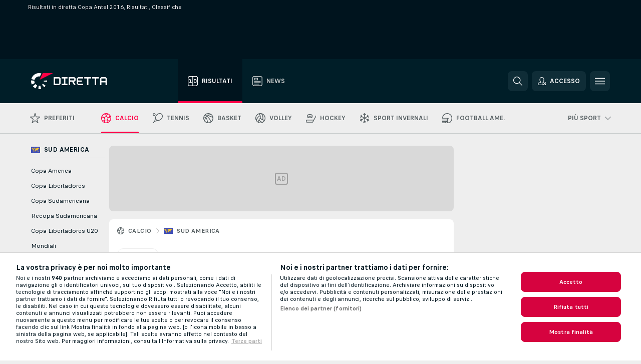

--- FILE ---
content_type: text/plain; charset=utf-8
request_url: https://global.flashscore.ninja/400/x/feed/r_1_1
body_size: -216
content:
SA÷1¬~AA÷je8VDPkI¬~AA÷42OoGFWo¬~AA÷YeV1CXVA¬~AA÷MRd3devH¬AG÷1¬AT÷1¬AH÷2¬AU÷2¬~UL÷1769466509¬~A2÷1769439809¬~A1÷1defca5a334c32bd35bfc3cbb422a146¬~

--- FILE ---
content_type: image/svg+xml
request_url: https://static.flashscore.com/res/_fs/build/italia_gambling_logo.14e6ed6.svg
body_size: 2008
content:
<svg xmlns="http://www.w3.org/2000/svg" xmlns:xlink="http://www.w3.org/1999/xlink" width="63" height="26" viewBox="0 0 63 26">
    <defs>
        <path id="a" d="M.035.004H29.93v4.27H.035z"/>
        <path id="c" d="M0 25.964h62.169V0H0z"/>
    </defs>
    <g fill="none" fill-rule="evenodd">
        <g transform="translate(32.24 5.833)">
            <mask id="b" fill="#fff">
                <use xlink:href="#a"/>
            </mask>
            <path fill="#818181" d="M28 1.015s.092.45.167.71l.23.804h-.814l.237-.804c.075-.26.168-.71.168-.71h.011zm.889 3.19h1.04L28.525.072h-1.063l-1.404 4.131h1.04l.248-.867h1.289l.254.867zm-5.012 0h1.01V.072h-1.01v4.131zm-4.66 0h3.224v-.868h-1.63c-.184 0-.317.018-.317.018v-.012s.139-.121.318-.375l1.6-2.271V.073h-3.12V.94h1.52c.185 0 .317-.018.317-.018v.012s-.138.121-.317.375l-1.595 2.26v.635zm-4.902 0h1.01V2.28c0-.26-.045-.705-.045-.705h.011s.185.434.347.705l1.15 1.924h1.017V.073h-1.012v1.93c0 .26.047.705.047.705h-.012s-.185-.434-.347-.705L15.337.073h-1.022v4.131zm-4.105 0h2.669v-.868h-1.658v-.78h1.26v-.866h-1.26V.94h1.577V.073H10.21v4.131zM4.776 2.13c0 1.352.97 2.143 2.028 2.143.687 0 1.086-.358 1.086-.358h.011s-.005.087-.005.174v.115h.843V1.87H7.26v.86h.584v.319s-.353.3-.838.3c-.641 0-1.185-.468-1.185-1.254 0-.612.353-1.167 1.22-1.167.583 0 1.005.381 1.005.381L8.53.553S8 .003 6.942.003c-1.26 0-2.166.925-2.166 2.127zm-2.8-1.115s.093.45.168.71l.231.804H1.56l.237-.804c.075-.26.168-.71.168-.71h.011zm.89 3.19h1.04L2.502.072H1.44L.035 4.204h1.04l.249-.867h1.288l.254.867z" mask="url(#b)"/>
        </g>
        <mask id="d" fill="#fff">
            <use xlink:href="#c"/>
        </mask>
        <path fill="#818181" d="M61.09 20.187h1.01v-4.131h-1.01v4.13zm-2.95 0h2.699v-.867h-1.687v-3.264H58.14v4.13zm-3.66-2.092c0-.676.498-1.184 1.116-1.184.618 0 1.115.508 1.115 1.184 0 .705-.497 1.237-1.115 1.237s-1.115-.532-1.115-1.237zm-1.045 0c0 1.214.913 2.161 2.16 2.161 1.249 0 2.162-.947 2.162-2.16 0-1.185-.913-2.11-2.161-2.11s-2.16.925-2.16 2.11zm-2.065-.052v-1.12h.514c.335 0 .508.225.508.554 0 .33-.173.566-.525.566h-.497zm-1.011 2.144h1.01V18.91h.706c.803 0 1.346-.6 1.346-1.433 0-.832-.543-1.421-1.346-1.421h-1.716v4.13zm-3.66-2.092c0-.676.497-1.184 1.115-1.184s1.115.508 1.115 1.184c0 .705-.497 1.237-1.115 1.237s-1.115-.532-1.115-1.237zm-1.046 0c0 1.214.913 2.161 2.161 2.161s2.16-.947 2.16-2.16c0-1.185-.912-2.11-2.16-2.11-1.248 0-2.16.925-2.16 2.11zm-3.873 2.092h1.01v-1.924c0-.26-.046-.705-.046-.705h.012s.185.433.347.705l1.15 1.924h1.016v-4.131h-1.01v1.93c0 .26.045.704.045.704h-.011s-.185-.433-.347-.704l-1.144-1.93H41.78v4.13zm-3.66-2.092c0-.676.497-1.184 1.115-1.184s1.115.508 1.115 1.184c0 .705-.497 1.237-1.115 1.237s-1.115-.532-1.115-1.237zm-1.046 0c0 1.214.913 2.161 2.16 2.161 1.249 0 2.162-.947 2.162-2.16 0-1.185-.913-2.11-2.161-2.11s-2.161.925-2.161 2.11zm-4.758 2.092h1.017l.127-1.86c.023-.313 0-.694 0-.694h.012s.138.433.231.693l.433 1.196h.867l.433-1.196c.093-.26.231-.693.231-.693h.012s-.023.381 0 .693l.127 1.86h1.011l-.335-4.13h-1.098l-.6 1.745c-.093.265-.209.681-.209.681h-.011s-.116-.416-.208-.681l-.601-1.745h-1.098l-.34 4.13zM59.464 15.1h2.67v-.867h-1.659v-.78h1.26v-.867h-1.26v-.75h1.578v-.867h-2.589v4.13zm-5.534 0h1.011v-1.924c0-.26-.046-.705-.046-.705h.011s.185.433.347.705l1.15 1.924h1.017v-4.131h-1.011v1.93c0 .26.046.704.046.704h-.012s-.185-.433-.346-.705l-1.144-1.93H53.93V15.1zm-3.466-3.19s.093.451.168.711l.23.803h-.814l.237-.803c.075-.26.167-.71.167-.71h.012zm.89 3.19h1.04l-1.404-4.131h-1.063l-1.404 4.13h1.04l.248-.866H51.1l.254.867zm-8.123-2.075c0 1.352.97 2.144 2.028 2.144.688 0 1.086-.358 1.086-.358h.012s-.006.086-.006.173v.116h.843v-2.335h-1.479v.861h.584v.318s-.352.3-.838.3c-.641 0-1.184-.467-1.184-1.253 0-.613.352-1.167 1.219-1.167.583 0 1.005.381 1.005.381l.486-.757s-.532-.549-1.59-.549c-1.259 0-2.166.925-2.166 2.126zm-4.76-.017c0-.676.497-1.184 1.115-1.184s1.115.508 1.115 1.184c0 .705-.497 1.237-1.115 1.237s-1.115-.532-1.115-1.237zm-1.046 0c0 1.213.913 2.161 2.16 2.161 1.249 0 2.162-.948 2.162-2.16 0-1.185-.913-2.11-2.161-2.11s-2.161.925-2.161 2.11zm-4.09 1.225v-2.398h.416c.682 0 1.127.405 1.127 1.19 0 .792-.428 1.208-1.127 1.208h-.416zm-1.011.867h1.467c1.3 0 2.132-.775 2.132-2.075 0-1.3-.832-2.056-2.132-2.056h-1.467v4.13zM28.955 25.935h.357V0h-.357zM12.964.104l.403 1.053 1.126.057-.876.71.294 1.088-.945-.614-.945.616.293-1.09-.878-.707 1.125-.059zM19.453 1.87l-.18 1.113.945.615-1.115.172-.292 1.09-.508-1.006-1.127.058.8-.795-.404-1.053 1.003.515zM24.136 6.583l-.71.877.516 1.003-1.053-.403-.794.8.057-1.125-1.006-.51 1.089-.292.172-1.114.615.944zM25.86 13l-1.051.41-.051 1.126-.714-.873-1.086.3.609-.948-.621-.942 1.09.286.704-.88.064 1.124zM24.139 19.48l-1.115-.172-.608.95-.18-1.114-1.092-.285 1.002-.516-.065-1.125.8.794 1.05-.41-.508 1.005zM19.522 24.158l-.886-.699-.996.528.39-1.058-.81-.784 1.125.044.497-1.013.306 1.084 1.116.16-.936.626zM12.954 25.964l-.408-1.052-1.127-.05.874-.714-.3-1.087.948.609.943-.62-.288 1.09.88.705-1.124.063zM6.552 24.28l.166-1.115-.953-.602 1.112-.187.277-1.093.523.999 1.125-.073-.79.805.417 1.048-1.008-.501zM1.824 19.656l.697-.888-.531-.995 1.06.387.781-.813-.04 1.127 1.014.494-1.084.31-.156 1.116-.629-.935zM0 13.063l1.052-.408.051-1.127.714.874 1.086-.3-.608.948.62.942-1.09-.287-.704.88-.064-1.124zM1.709 6.61l1.115.17.606-.95.183 1.113 1.092.282-1 .518.067 1.126-.802-.793-1.05.413.507-1.007zM6.473 1.832l.878.71 1.002-.517L7.95 3.08l.801.793-1.125-.057-.51 1.007-.292-1.088-1.115-.173.945-.615zM11.633 11.309c.841.322 1.446.563 2.167.786.757.234 1.561.36 2.395.36a8.09 8.09 0 0 0 2.414-.366 3.923 3.923 0 0 0 1.231-.652v.004l1.247-.96h-6.233l-1.892-6.12-1.898 6.12H9.348c.772.254 1.531.54 2.285.828M7.891 11.904c1.286.33 2.52.79 3.742 1.258.841.322 1.446.562 2.167.786a8.08 8.08 0 0 0 2.318.359l1.326-1.021a8.16 8.16 0 0 1-3.644-.265c-.72-.223-1.326-.464-2.167-.786-1.221-.467-2.456-.926-3.742-1.258a8.128 8.128 0 0 0-2.027-.256h-.028a4.09 4.09 0 0 0-.635.051l1.159.89a8.12 8.12 0 0 1 1.531.242M9.87 14.364c.593.206 1.18.427 1.763.65.841.322 1.446.563 2.167.786a8.09 8.09 0 0 0 2.787.35l-.28-.918-.112.002a8.09 8.09 0 0 1-2.395-.36c-.72-.223-1.326-.464-2.167-.786-1.221-.467-2.456-.927-3.742-1.258l-.02-.005 1.999 1.538zM16.195 17.087a8.094 8.094 0 0 1-2.395-.36c-.72-.224-1.326-.465-2.167-.786a55.242 55.242 0 0 0-2.019-.738l-1.634 5.37 4.982-3.809 4.972 3.808-1.07-3.513c-.22.018-.444.028-.67.028" mask="url(#d)"/>
    </g>
</svg>
